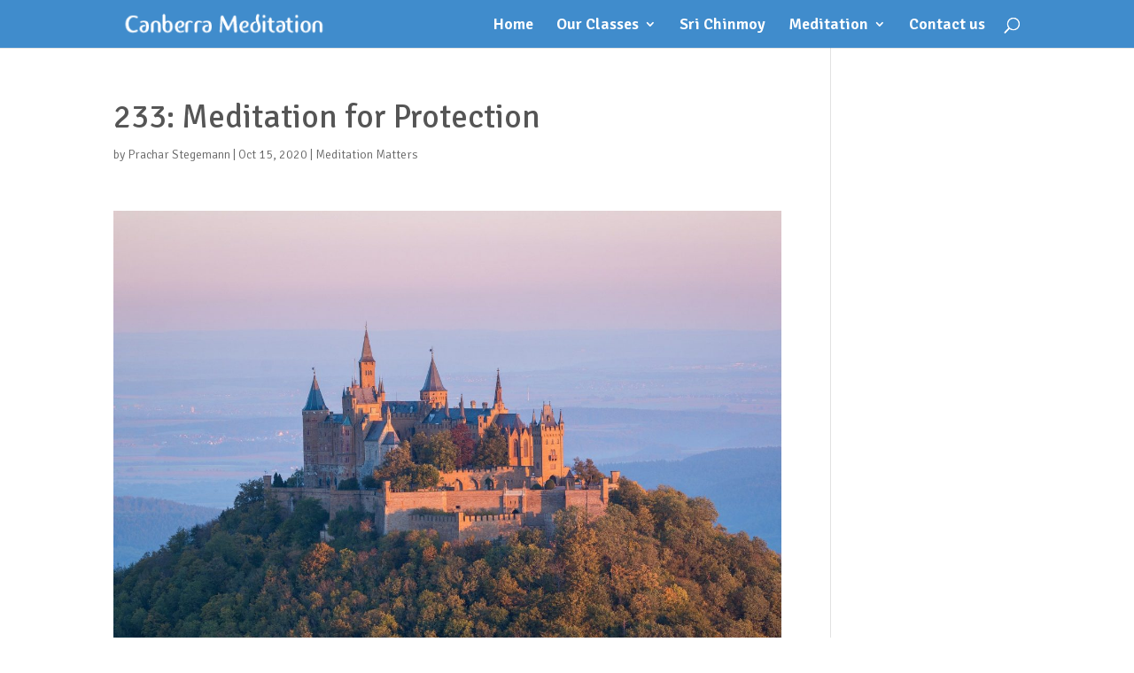

--- FILE ---
content_type: text/css
request_url: https://canberra.meditationsites.org/wp-content/et-cache/1/14/global/et-divi-customizer-global.min.css?ver=1767770126
body_size: 4062
content:
body,.et_pb_column_1_2 .et_quote_content blockquote cite,.et_pb_column_1_2 .et_link_content a.et_link_main_url,.et_pb_column_1_3 .et_quote_content blockquote cite,.et_pb_column_3_8 .et_quote_content blockquote cite,.et_pb_column_1_4 .et_quote_content blockquote cite,.et_pb_blog_grid .et_quote_content blockquote cite,.et_pb_column_1_3 .et_link_content a.et_link_main_url,.et_pb_column_3_8 .et_link_content a.et_link_main_url,.et_pb_column_1_4 .et_link_content a.et_link_main_url,.et_pb_blog_grid .et_link_content a.et_link_main_url,body .et_pb_bg_layout_light .et_pb_post p,body .et_pb_bg_layout_dark .et_pb_post p{font-size:18px}.et_pb_slide_content,.et_pb_best_value{font-size:20px}h1,h2,h3,h4,h5,h6{color:#555555}body{line-height:1.4em}#et_search_icon:hover,.mobile_menu_bar:before,.mobile_menu_bar:after,.et_toggle_slide_menu:after,.et-social-icon a:hover,.et_pb_sum,.et_pb_pricing li a,.et_pb_pricing_table_button,.et_overlay:before,.entry-summary p.price ins,.et_pb_member_social_links a:hover,.et_pb_widget li a:hover,.et_pb_filterable_portfolio .et_pb_portfolio_filters li a.active,.et_pb_filterable_portfolio .et_pb_portofolio_pagination ul li a.active,.et_pb_gallery .et_pb_gallery_pagination ul li a.active,.wp-pagenavi span.current,.wp-pagenavi a:hover,.nav-single a,.tagged_as a,.posted_in a{color:#ffe7a7}.et_pb_contact_submit,.et_password_protected_form .et_submit_button,.et_pb_bg_layout_light .et_pb_newsletter_button,.comment-reply-link,.form-submit .et_pb_button,.et_pb_bg_layout_light .et_pb_promo_button,.et_pb_bg_layout_light .et_pb_more_button,.et_pb_contact p input[type="checkbox"]:checked+label i:before,.et_pb_bg_layout_light.et_pb_module.et_pb_button{color:#ffe7a7}.footer-widget h4{color:#ffe7a7}.et-search-form,.nav li ul,.et_mobile_menu,.footer-widget li:before,.et_pb_pricing li:before,blockquote{border-color:#ffe7a7}.et_pb_counter_amount,.et_pb_featured_table .et_pb_pricing_heading,.et_quote_content,.et_link_content,.et_audio_content,.et_pb_post_slider.et_pb_bg_layout_dark,.et_slide_in_menu_container,.et_pb_contact p input[type="radio"]:checked+label i:before{background-color:#ffe7a7}a{color:#408ccc}#main-header,#main-header .nav li ul,.et-search-form,#main-header .et_mobile_menu{background-color:#408ccc}.et_secondary_nav_enabled #page-container #top-header{background-color:#1e73be!important}#et-secondary-nav li ul{background-color:#1e73be}#et-secondary-nav li ul{background-color:#c5dbf0}#top-header,#top-header a{color:#c5dbf0}#et-secondary-nav li ul a{color:#1e73be}.et_header_style_centered .mobile_nav .select_page,.et_header_style_split .mobile_nav .select_page,.et_nav_text_color_light #top-menu>li>a,.et_nav_text_color_dark #top-menu>li>a,#top-menu a,.et_mobile_menu li a,.et_nav_text_color_light .et_mobile_menu li a,.et_nav_text_color_dark .et_mobile_menu li a,#et_search_icon:before,.et_search_form_container input,span.et_close_search_field:after,#et-top-navigation .et-cart-info{color:#ffffff}.et_search_form_container input::-moz-placeholder{color:#ffffff}.et_search_form_container input::-webkit-input-placeholder{color:#ffffff}.et_search_form_container input:-ms-input-placeholder{color:#ffffff}#main-header .nav li ul a{color:rgba(255,255,255,0.7)}#top-menu li a{font-size:18px}body.et_vertical_nav .container.et_search_form_container .et-search-form input{font-size:18px!important}#main-footer .footer-widget h4,#main-footer .widget_block h1,#main-footer .widget_block h2,#main-footer .widget_block h3,#main-footer .widget_block h4,#main-footer .widget_block h5,#main-footer .widget_block h6{color:#ffe7a7}.footer-widget li:before{border-color:#ffe7a7}#footer-widgets .footer-widget li:before{top:12.3px}body .et_pb_button{font-size:16px;background-color:rgba(252,252,252,0);border-width:1px!important;border-color:#ffe7a7;border-radius:8px}body.et_pb_button_helper_class .et_pb_button,body.et_pb_button_helper_class .et_pb_module.et_pb_button{color:#ffe7a7}body .et_pb_button:after{content:'9';font-size:16px;color:#ffe7a7}body .et_pb_bg_layout_light.et_pb_button:hover,body .et_pb_bg_layout_light .et_pb_button:hover,body .et_pb_button:hover{color:#ffe7a7!important;background-color:rgba(255,255,255,0.3)}h1,h2,h3,h4,h5,h6,.et_quote_content blockquote p,.et_pb_slide_description .et_pb_slide_title{line-height:1.1em}@media only screen and (min-width:981px){.et_pb_section{padding:2% 0}.et_pb_fullwidth_section{padding:0}.et_header_style_left #et-top-navigation,.et_header_style_split #et-top-navigation{padding:20px 0 0 0}.et_header_style_left #et-top-navigation nav>ul>li>a,.et_header_style_split #et-top-navigation nav>ul>li>a{padding-bottom:20px}.et_header_style_split .centered-inline-logo-wrap{width:40px;margin:-40px 0}.et_header_style_split .centered-inline-logo-wrap #logo{max-height:40px}.et_pb_svg_logo.et_header_style_split .centered-inline-logo-wrap #logo{height:40px}.et_header_style_centered #top-menu>li>a{padding-bottom:7px}.et_header_style_slide #et-top-navigation,.et_header_style_fullscreen #et-top-navigation{padding:11px 0 11px 0!important}.et_header_style_centered #main-header .logo_container{height:40px}#logo{max-height:63%}.et_pb_svg_logo #logo{height:63%}.et_header_style_left .et-fixed-header #et-top-navigation,.et_header_style_split .et-fixed-header #et-top-navigation{padding:19px 0 0 0}.et_header_style_left .et-fixed-header #et-top-navigation nav>ul>li>a,.et_header_style_split .et-fixed-header #et-top-navigation nav>ul>li>a{padding-bottom:19px}.et_header_style_centered header#main-header.et-fixed-header .logo_container{height:38px}.et_header_style_split #main-header.et-fixed-header .centered-inline-logo-wrap{width:38px;margin:-38px 0}.et_header_style_split .et-fixed-header .centered-inline-logo-wrap #logo{max-height:38px}.et_pb_svg_logo.et_header_style_split .et-fixed-header .centered-inline-logo-wrap #logo{height:38px}.et_header_style_slide .et-fixed-header #et-top-navigation,.et_header_style_fullscreen .et-fixed-header #et-top-navigation{padding:10px 0 10px 0!important}.et_fixed_nav #page-container .et-fixed-header#top-header{background-color:#1e73be!important}.et_fixed_nav #page-container .et-fixed-header#top-header #et-secondary-nav li ul{background-color:#1e73be}.et-fixed-header #top-menu a,.et-fixed-header #et_search_icon:before,.et-fixed-header #et_top_search .et-search-form input,.et-fixed-header .et_search_form_container input,.et-fixed-header .et_close_search_field:after,.et-fixed-header #et-top-navigation .et-cart-info{color:#ffffff!important}.et-fixed-header .et_search_form_container input::-moz-placeholder{color:#ffffff!important}.et-fixed-header .et_search_form_container input::-webkit-input-placeholder{color:#ffffff!important}.et-fixed-header .et_search_form_container input:-ms-input-placeholder{color:#ffffff!important}.et-fixed-header#top-header a{color:#c5dbf0}}@media only screen and (min-width:1350px){.et_pb_row{padding:27px 0}.et_pb_section{padding:27px 0}.single.et_pb_pagebuilder_layout.et_full_width_page .et_post_meta_wrapper{padding-top:81px}.et_pb_fullwidth_section{padding:0}}h1,h1.et_pb_contact_main_title,.et_pb_title_container h1{font-size:37px}h2,.product .related h2,.et_pb_column_1_2 .et_quote_content blockquote p{font-size:31px}h3{font-size:27px}h4,.et_pb_circle_counter h3,.et_pb_number_counter h3,.et_pb_column_1_3 .et_pb_post h2,.et_pb_column_1_4 .et_pb_post h2,.et_pb_blog_grid h2,.et_pb_column_1_3 .et_quote_content blockquote p,.et_pb_column_3_8 .et_quote_content blockquote p,.et_pb_column_1_4 .et_quote_content blockquote p,.et_pb_blog_grid .et_quote_content blockquote p,.et_pb_column_1_3 .et_link_content h2,.et_pb_column_3_8 .et_link_content h2,.et_pb_column_1_4 .et_link_content h2,.et_pb_blog_grid .et_link_content h2,.et_pb_column_1_3 .et_audio_content h2,.et_pb_column_3_8 .et_audio_content h2,.et_pb_column_1_4 .et_audio_content h2,.et_pb_blog_grid .et_audio_content h2,.et_pb_column_3_8 .et_pb_audio_module_content h2,.et_pb_column_1_3 .et_pb_audio_module_content h2,.et_pb_gallery_grid .et_pb_gallery_item h3,.et_pb_portfolio_grid .et_pb_portfolio_item h2,.et_pb_filterable_portfolio_grid .et_pb_portfolio_item h2{font-size:22px}h5{font-size:19px}h6{font-size:17px}.et_pb_slide_description .et_pb_slide_title{font-size:56px}.et_pb_gallery_grid .et_pb_gallery_item h3,.et_pb_portfolio_grid .et_pb_portfolio_item h2,.et_pb_filterable_portfolio_grid .et_pb_portfolio_item h2,.et_pb_column_1_4 .et_pb_audio_module_content h2{font-size:19px}@media only screen and (max-width:980px){h1{font-size:38px}h2,.product .related h2,.et_pb_column_1_2 .et_quote_content blockquote p{font-size:32px}h3{font-size:27px}h4,.et_pb_circle_counter h3,.et_pb_number_counter h3,.et_pb_column_1_3 .et_pb_post h2,.et_pb_column_1_4 .et_pb_post h2,.et_pb_blog_grid h2,.et_pb_column_1_3 .et_quote_content blockquote p,.et_pb_column_3_8 .et_quote_content blockquote p,.et_pb_column_1_4 .et_quote_content blockquote p,.et_pb_blog_grid .et_quote_content blockquote p,.et_pb_column_1_3 .et_link_content h2,.et_pb_column_3_8 .et_link_content h2,.et_pb_column_1_4 .et_link_content h2,.et_pb_blog_grid .et_link_content h2,.et_pb_column_1_3 .et_audio_content h2,.et_pb_column_3_8 .et_audio_content h2,.et_pb_column_1_4 .et_audio_content h2,.et_pb_blog_grid .et_audio_content h2,.et_pb_column_3_8 .et_pb_audio_module_content h2,.et_pb_column_1_3 .et_pb_audio_module_content h2,.et_pb_gallery_grid .et_pb_gallery_item h3,.et_pb_portfolio_grid .et_pb_portfolio_item h2,.et_pb_filterable_portfolio_grid .et_pb_portfolio_item h2{font-size:22px}.et_pb_slider.et_pb_module .et_pb_slides .et_pb_slide_description .et_pb_slide_title{font-size:58px}.et_pb_gallery_grid .et_pb_gallery_item h3,.et_pb_portfolio_grid .et_pb_portfolio_item h2,.et_pb_filterable_portfolio_grid .et_pb_portfolio_item h2,.et_pb_column_1_4 .et_pb_audio_module_content h2{font-size:20px}h5{font-size:20px}h6{font-size:17px}.et_pb_section{padding:29px 0}.et_pb_section.et_pb_fullwidth_section{padding:0}.et_pb_row,.et_pb_column .et_pb_row_inner{padding:17px 0}}@media only screen and (max-width:767px){h1{font-size:28px}h2,.product .related h2,.et_pb_column_1_2 .et_quote_content blockquote p{font-size:24px}h3{font-size:20px}h4,.et_pb_circle_counter h3,.et_pb_number_counter h3,.et_pb_column_1_3 .et_pb_post h2,.et_pb_column_1_4 .et_pb_post h2,.et_pb_blog_grid h2,.et_pb_column_1_3 .et_quote_content blockquote p,.et_pb_column_3_8 .et_quote_content blockquote p,.et_pb_column_1_4 .et_quote_content blockquote p,.et_pb_blog_grid .et_quote_content blockquote p,.et_pb_column_1_3 .et_link_content h2,.et_pb_column_3_8 .et_link_content h2,.et_pb_column_1_4 .et_link_content h2,.et_pb_blog_grid .et_link_content h2,.et_pb_column_1_3 .et_audio_content h2,.et_pb_column_3_8 .et_audio_content h2,.et_pb_column_1_4 .et_audio_content h2,.et_pb_blog_grid .et_audio_content h2,.et_pb_column_3_8 .et_pb_audio_module_content h2,.et_pb_column_1_3 .et_pb_audio_module_content h2,.et_pb_gallery_grid .et_pb_gallery_item h3,.et_pb_portfolio_grid .et_pb_portfolio_item h2,.et_pb_filterable_portfolio_grid .et_pb_portfolio_item h2{font-size:16px}.et_pb_slider.et_pb_module .et_pb_slides .et_pb_slide_description .et_pb_slide_title{font-size:42px}.et_pb_gallery_grid .et_pb_gallery_item h3,.et_pb_portfolio_grid .et_pb_portfolio_item h2,.et_pb_filterable_portfolio_grid .et_pb_portfolio_item h2,.et_pb_column_1_4 .et_pb_audio_module_content h2{font-size:14px}h5{font-size:14px}h6{font-size:13px}.et_pb_section{padding:24px 0}.et_pb_section.et_pb_fullwidth_section{padding:0}.et_pb_row,.et_pb_column .et_pb_row_inner{padding:12px 0}}	h1,h2,h3,h4,h5,h6{font-family:'Signika',Helvetica,Arial,Lucida,sans-serif}body,input,textarea,select{font-family:'Signika',Helvetica,Arial,Lucida,sans-serif}@font-face{font-family:'ic';src:url('https://www.canberrameditation.org/wp-content/theme-artwork/fonts/ic.eot');src:url('https://www.canberrameditation.org/wp-content/theme-artwork/fonts/ic.eot#iefix') format('embedded-opentype'),url('https://www.canberrameditation.org/wp-content/theme-artwork/fonts/ic.woff') format('woff'),url('/wp-content/theme-artwork/fonts/ic.ttf') format('truetype'),url('https://www.canberrameditation.org/wp-content/theme-artwork/fonts/ic.svg#ic') format('svg');font-weight:normal;font-style:normal}.et-pb-arrow-next,.et-pb-arrow-prev{font-size:100px;background:rgba(255,255,255,.2);border-radius:50%}.wp-caption.alignleft,img.alignleft{margin-right:25px;max-width:45%;height:auto!important}.wp-caption.alignright,img.alignright{margin-left:25px;max-width:45%;height:auto!important}.mejs-container{font-family:Helvetica,Arial;text-align:left;vertical-align:top;text-indent:0;width:100%!important;min-width:0!important;border-radius:10px;height:65px!important;background:rgba(207,207,207,.2);padding:5px 20px;max-width:500px;margin-bottom:1em}.mejs-container .mejs-controls{display:flex;position:relative;background:transparent!important;align-items:center}.mejs-button button{padding:0;color:#777;cursor:pointer;display:block;font-size:0;line-height:0;text-decoration:none;background:transparent;width:50px;height:70px;border:none;font-style:normal}.mejs-button button:before{content:"\e801";font-family:'ic';font-size:50px;margin-left:-3px;text-shadow:1px 1px 1px rgba(0,0,0,0.2)}.mejs-pause button:before{content:"\e806";font-size:47px;margin-left:0}.mejs-replay button:before{content:"\e809";font-size:47px;margin-left:0}.mejs-time-rail{width:100%;margin:0px 20px 0 10px;direction:ltr}.mejs-time-rail .mejs-time-total{position:relative;width:100%;display:block;height:6px;background:linear-gradient(rgba(130,130,130,0.8),rgba(200,200,200,0.8));border-radius:3px}.mejs-time-rail .mejs-time-total>span{display:block;width:100%;height:6px;position:absolute;border-radius:3px}.mejs-time-rail .mejs-time-current,.mejs-time-rail .mejs-time-loaded{transform:scaleX(0);transform-origin:left top;border-radius:3px}.mejs-time-rail .mejs-time-current{background:linear-gradient(rgba(150,150,150,0.8),rgba(210,210,210,0.8))}.mejs-time-rail .mejs-time-loaded{background:linear-gradient(rgba(200,200,200,0.8),rgba(230,230,230,0.8))}.mejs-time-rail .mejs-time-buffering{background-image:-o-linear-gradient(-45deg,rgba(255,255,255,0.15) 25%,transparent 25%,transparent 50%,rgba(255,255,255,0.15) 50%,rgba(255,255,255,0.15) 75%,transparent 75%,transparent);background-image:linear-gradient(-45deg,rgba(255,255,255,0.15) 25%,transparent 25%,transparent 50%,rgba(255,255,255,0.15) 50%,rgba(255,255,255,0.15) 75%,transparent 75%,transparent);-o-background-size:15px 15px;background-size:15px 15px;-o-animation:buffering-stripes 2s linear infinite;animation:buffering-stripes 2s linear infinite}@-o-keyframes buffering-stripes{from{background-position:0 0}to{background-position:30px 0}}@keyframes buffering-stripes{from{background-position:0 0}to{background-position:30px 0}}.mejs-time-rail .mejs-time-buffering:after{content:'Loading...';position:absolute;bottom:-18px;right:0;font-style:italic;font-size:.8em}.mejs-time-rail .mejs-time-handle{display:none!important;position:absolute;margin:0;width:10px;background:transparent;cursor:crosshair;top:-2px;text-align:center}.mejs-time-rail .mejs-time-total .mejs-time-float{position:absolute;display:none;width:36px;height:17px;top:6px;margin-left:-14px;text-align:center;color:#999;cursor:crosshair;font-size:13px}.mejs-time-rail .mejs-time-float-current{display:none;margin:2px;width:32px;display:block;text-align:center;left:0}.mejs-time-rail .mejs-time-float-corner{position:absolute;display:block;width:0;height:0;line-height:0;border:solid 4px #eee;border-color:#999 transparent transparent transparent;border-radius:0;top:-10px;left:13px}.mejs-currenttime-container{position:absolute;color:#777;top:8px;left:78px;font-size:13px}.mejs-duration-container{position:absolute;top:8px;right:132px;color:#777;font-size:13px}.mejs-ios .mejs-duration-container{right:20px}a.mejs-horizontal-volume-slider{width:100px;height:26px;position:relative;display:block;float:left;vertical-align:middle}.mejs-horizontal-volume-total{position:absolute;left:0;top:11px;width:100%;height:3px;margin:0;padding:0;border-radius:2px;background:rgba(50,50,50,0.8);background:-o-linear-gradient(top,rgba(30,30,30,0.8),rgba(60,60,60,0.8));background:linear-gradient(rgba(30,30,30,0.8),rgba(60,60,60,0.8))}.mejs-horizontal-volume-current{position:absolute;left:0;top:0;width:100%;height:3px;margin:0;padding:0;font-size:1px;border-radius:2px;background:rgba(255,255,255,0.8);background:-o-linear-gradient(top,rgba(255,255,255,0.9),rgba(200,200,200,0.8));background:linear-gradient(rgba(255,255,255,0.9),rgba(200,200,200,0.8))}.mejs-horizontal-volume-slider .mejs-horizontal-volume-handle{display:none}.mejs-button.mejs-volume-button button{height:30px;width:30px;padding-right:3px;top:0}.mejs-button.mejs-volume-button button:before{content:"\e805";font-size:18px;margin-left:0;text-shadow:none}.mejs-button.mejs-unmute button:before{content:"\e804"}.mejs-offscreen{position:absolute!important;top:-10000px;left:-10000px;overflow:hidden;width:1px;height:1px}.me-cannotplay a{color:#fff;font-weight:700}.me-cannotplay span{padding:15px;display:block}.pf-player-wrapper{margin-bottom:0;position:relative;background-size:cover;border-top:5px #777 solid;border-bottom:5px #777 solid;border-left:1px #777 solid;border-right:1px #777 solid;cursor:pointer}.pf-player-wrapper p{margin:0!important;height:0!important}.pf-player-outer{line-height:0}.pf-player-image img{width:100%;object-fit:cover}.play{transition:all 0.2s ease-out;background:#777;width:60px;height:60px;position:absolute;color:#fff;border-radius:50%;top:10px;left:10px;display:flex;align-items:middle;margin-top:15px}.play-icon{margin-top:28px;margin-left:1px}.play-icon:before{content:"\e801";font-family:'ic';font-size:54px;color:#ddd}.play-text{font-size:1.4em;color:#ddd;padding-left:5px}.iframe-wrapper{position:absolute;top:0;z-index:1;margin-bottom:1em;width:100%;border:1px #dedede solid}.iframe-wrapper iframe{position:absolute;top:0;left:0;width:100%;height:100%}.player-behind{z-index:3}.player-behind .iframe-wrapper{clip:rect(1px 1px 1px 1px)}.player-behind.player-clicked .iframe-wrapper{clip:auto}.player-clicked .iframe-wrapper{z-index:3!important}.player-clicked .iframe-wrapper iframe{z-index:7}.player-wrapper-clicked:focus,.player-wrapper-clicked:hover{border:none!important}.et_pb_section.et_section_regular{background:#c5dbf0!important}.et_pb_fullwidth_section .et_pb_slide_description{max-width:70%;margin:0 15%}.et-pb-arrow-next,.et-pb-arrow-prev{font-size:100px;background:rgba(255,255,255,.2);border-radius:50%}.et_pb_column_1_3 .et_pb_text,.et_pb_column_1_4 .et_pb_text,.box,.et_pb_testimonial,blockquote{padding:7%!important;background:#fff url(/wp-content/theme-artwork/australia/home-col-bg.png) top left no-repeat!important;border-radius:10px;margin-bottom:40px;border:none}.page article.et_pb_post{box-shadow:none;background:#fff url(/wp-content/theme-artwork/australia/home-col-bg.png) top left no-repeat!important;border-radius:10px;margin-bottom:40px}input[type="submit"],#main-content a.button,#main-content a.big-button,#main-content a.small-button,#main-content a.big-button.bigblue,#main-content a.small-button.smallblue{clear:both;background:#408ccc!important;color:#fff!important;padding:5px 20px}input[type="submit"]:hover,#main-content a.button:hover,#main-content a.big-button:hover,#main-content a.small-button:hover,#main-content a.big-button.bigblue:hover,#main-content a.small-button.smallblue:hover{background:#ffe7a7!important;color:#666!important}#main-content a.button:last-child,#main-content a.big-button:last-child,#main-content a.small-button:last-child,#main-content a.big-button.bigblue:last-child,#main-content a.small-button.smallblue:last-child{display:inline-block;margin-bottom:0}.mejs-container{background:#408ccc!important}.mejs-button.mejs-volume-button button{color:#ffe7a7!important}.mejs-controls>.mejs-play>button:before{color:#ffe7a7!important}.mejs-controls>.mejs-pause>button:before{color:#ffe7a7!important}.mejs-currenttime-container{color:#fff}.mejs-duration-container{color:#eee}.pf-player-wrapper{border-top:5px #408ccc solid;border-bottom:5px #408ccc solid}.play{background:#408ccc}.play-icon,.play-icon:before{color:#ffe7a7}.play-text{color:#ffe7a7;font-size:1em}#gform_wrapper{background:aliceblue;padding:10px 3%;margin-bottom:1.5em}body{font-weight:300}h1,h2,h3,h4,h5,h6{font-weight:400}